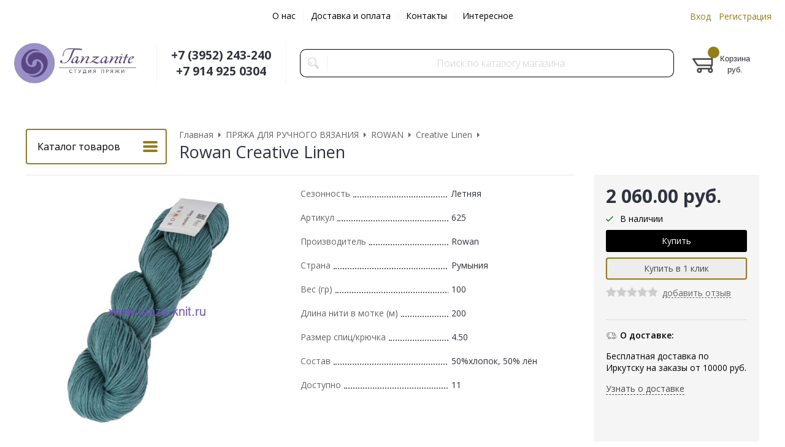

--- FILE ---
content_type: text/html; charset=WINDOWS-1251
request_url: https://www.tanza-knit.ru/item1793.html
body_size: 9701
content:
<!DOCTYPE html><html lang="ru" class=""><head><link rel="icon" href="/param_upload/favicon5567.ico" type="image/x-icon"><link rel="shortcut icon" href="/param_upload/favicon5567.ico" type="image/x-icon"><title>Creativе Linen Rowan – купить в Студии пряжи Tanzanite</title><meta name="keywords" content=""><meta name="Description" content="Creativе Linen% – % из Rowan% в интернет-магазине Tanzanite. &amp;#10004; Натуральные материалы &amp;#10004; Доставка по России &amp;#10004; Отзывы рукодельниц. Заказывайте!"><meta property="og:title" content="Creativе Linen Rowan – купить в Студии пряжи Tanzanite"><meta property="og:type" content="website"><meta property="og:description" content="Creativе Linen% – % из Rowan% в интернет-магазине Tanzanite. &amp;#10004; Натуральные материалы &amp;#10004; Доставка по России &amp;#10004; Отзывы рукодельниц. Заказывайте!"><meta property="og:url" content="https://www.tanza-knit.ru/item1793.html"><meta property="og:image" content="https://www.tanza-knit.ru/upload/goods_pic_big/1793.jpg"><meta charset="windows-1251"><meta name="robots" content="index,follow"><link href="//static.itmatrix.ru/gift/themes/v12.07/formula/layout/css/layout.css?20260114092932" rel="stylesheet" type="text/css"><meta name="viewport" content="width=device-width, initial-scale=1, user-scalable=no"><link href="//static.itmatrix.ru/gift/themes/v12.07/formula/layout/css/layout_mobile.css?20260114092932" rel="stylesheet" type="text/css"><link href="//static.itmatrix.ru/gift/themes/v12.07/formula/colors/formula_interior/theme.css" rel="stylesheet" type="text/css"><link href="/css/custom.css?20260114092932" rel="stylesheet" type="text/css"><noscript><link href="//static.itmatrix.ru/gift/themes/v12.01/techno/css/noscript.css?20260114092932" rel="stylesheet" type="text/css"></noscript><script src="//static.itmatrix.ru/gift/themes/v12.07/js/app.js?20260114092932" charset="UTF-8"></script><script type="text/javascript">
$( document ).ready(function() {S2UYaMetrica.prototype.init( undefined, 16289680 );});</script>
<script type="text/javascript">
var S2UOnLoadData; var S2UNewOnloadAction = true;$(document).ready(function() {$.ajax({type: "POST", url: "/cgi-bin/request.pl", data: {package: 'S2U::Frame::FO::UserDataTracker', event: 'ajax_onload_action', v: 2 },
dataType: "json", success: function(res) {S2UOnLoadData = res.data; _S2UCart.updateCartInfoOnLoad();var user = S2UOnLoadData.user_info || { authorized: 0 };if (user.authorized) {$('.header-cap-enter-text').html(user.name);$('.header-cap-toolbar__register').hide();$('.header-cap-toolbar__personal .header-cap-toolbar__divider').hide();}
}});});</script>
</head><body class="formula mobile_layout"><div style="position:absolute;clip:rect(0,0,0,0)"><svg version="1.1" xmlns="http://www.w3.org/2000/svg" xmlns:xlink="http://www.w3.org/1999/xlink"><symbol id="svg-icon-location" viewbox="0 0 92 92"><path d="M68.4,7.9C62.7,2.8,54.7,0,46,0S29.3,2.8,23.6,7.9C16.6,14.1,13,23.4,13,35c0,25.1,28.9,54.6,30.2,55.8
 c0.8,0.8,1.8,1.2,2.8,1.2s2.1-0.4,2.8-1.2C50.1,89.6,79,60.1,79,35C79,23.4,75.4,14.1,68.4,7.9z M46,82.1c-2.7-3-7-8-11.2-14
 C25.8,55.3,21,43.9,21,35c0-25,19.1-27,25-27c23.2,0,25,20.7,25,27C71,52.6,53.1,74.3,46,82.1z M46,17.3c-8.8,0-15.9,7.3-15.9,16.2
 S37.2,49.6,46,49.6c8.8,0,15.9-7.3,15.9-16.2S54.8,17.3,46,17.3z M46,42.6c-4.9,0-8.9-4.1-8.9-9.2s4-9.2,8.9-9.2
 c4.9,0,8.9,4.1,8.9,9.2S50.9,42.6,46,42.6z"></path></symbol><symbol id="svg-icon-zoom" viewbox="0 0 24 24"><path fill="transparent" stroke="currentColor" stroke-width="2" fill-rule="evenodd" d="M10 1a9 9 0 1 1-9 9 9 9 0 0 1 9-9zm13 22l-7-7"></path></symbol><symbol id="svg-icon-cross" viewbox="0 0 92 92"><path d="M70.7 64.3c1.8 1.8 1.8 4.6 0 6.4-.9.9-2 1.3-3.2 1.3-1.2 0-2.3-.4-3.2-1.3L46 52.4 27.7 70.7c-.9.9-2 1.3-3.2 1.3s-2.3-.4-3.2-1.3c-1.8-1.8-1.8-4.6 0-6.4L39.6 46 21.3 27.7c-1.8-1.8-1.8-4.6 0-6.4 1.8-1.8 4.6-1.8 6.4 0L46 39.6l18.3-18.3c1.8-1.8 4.6-1.8 6.4 0 1.8 1.8 1.8 4.6 0 6.4L52.4 46l18.3 18.3z"></path></symbol></svg></div><div class="aside-mobile-menu"><form action="/cgi-bin/dsp.pl" method="get"><div class="search__holder"><input class="search__input " name="search_string" placeholder="Поиск"><input class="search__submit" type="submit" value="Найти"></div><input type="hidden" value="search" name="event"><input type="hidden" value="search" name="cl"></form><ul class="catalog-menu catalog-menu_type_mobile catalog-menu_settings_position"></ul><ul class="catalog-menu articles"></ul><ul class="cap__menu"></ul><div class="aside-mobile-menu-personal"><a class="aside-mobile-menu-personal-link" href="/cgi-bin/dsp.pl?cl=register&amp;event=edit_form"><span>Личный кабинет</span></a></div></div><style type="text/css"> .formula .aside-mobile-menu .catalog-menu.articles {
 margin-top: -12px;
 }
</style><div class="wrapper"><header class="header js-header"><div class="header-cap"><div class="burger"><input type="checkbox" id="toggle-menu"/><label for="toggle-menu"><span class="menu-icon"></span></label></div><div class="mobile-side"><ul class="toolbar"><li class="toolbar__item toolbar__basket"><div class="basket"><a class="toolbar__link toolbar__link--basket" href="/cgi-bin/dsp.pl?cl=order&amp;event=show_basket"><div class="basket__counter"><span class="toolbar__title">Корзина</span> <span class="toolbar__counter toolbar__counter--basket basket__count">&nbsp;&nbsp;</span></div><div class="toolbar__price basket__price"><span class="basket__summ">&nbsp;&nbsp;</span> руб.</div></a></div></li></ul></div><div class="header-cap__inner container"><div class="header-cap__col header-cap__col--city"><div class="header-city hide"><span class="header-city__label">Ваш город:</span><span class="header-city__current change-current-city-kladr current-city-title"></span></div></div><div class="header-cap__col header-cap__col--menu"><ul class="header-cap__menu collapse js-menu-collapse js-cap-menu-collapse"><li class="menu__item"><a class="menu__link" href="/articles89.html">О нас</a></li><li class="menu__item"><a class="menu__link" href="/articles22.html">Доставка и оплата</a></li><li class="menu__item"><a class="menu__link" href="/articles23.html">Контакты</a></li><li class="menu__item"><a class="menu__link" href="/articles90.html">Интересное</a></li><li class="menu__item menu__item--other hidden js-menu-collapse-other"><a class="menu__link">...</a></li></ul></div><div class="header-cap__col header-cap__col--toolbar"><ul class="header-cap-toolbar"><li class="header-cap-toolbar__personal"><a class="header-cap-toolbar__link" href="/cgi-bin/dsp.pl?cl=register&amp;event=edit_form"><span class="header-cap-enter-text">Вход</span></a>&nbsp;<span class="header-cap-toolbar__divider"></span>&nbsp;<a class="header-cap-toolbar__link header-cap-toolbar__register" href="/cgi-bin/dsp.pl?cl=register&amp;event=reg_form"><span>Регистрация</span></a></li></ul></div></div></div><div class="header-body"><div class="header__bg"></div><div class="header-body__inner container"><div class="header-body__col header-body__col--logo"><div class="header-logo"><a class="header-logo__logo logo logo_settings_position" href="/"><img src="/images/logo.jpg" alt="Студия пряжи Tanzanite - купить качественную пряжу и товары для рукоделия с доставкой по России"></a><div class="header-logo__text"></div></div></div><div class="header-body__col header-body__col--contacts"><div class="header-contacts"><div class="header-contacts__phone header-contacts__phone--mobile"><a href="tel:+73952243240">+73952243240</a></div><div class="header-contacts__phone">+7 (3952) 243-240<br>
+7 914 925 0304 

</div></div></div><div class="header-body__col header-body__col--search"><div class="header-search"><div class="search"><form class="search__form" action="/cgi-bin/dsp.pl" method="get"><div class="search__holder"><input class="search__input " name="search_string" placeholder="Поиск по каталогу магазина"><input class="search__submit" type="submit" value="Найти"></div><input type="hidden" value="search" name="event"><input type="hidden" value="search" name="cl"></form></div></div></div><div class="header-body__col header-body__col--toolbar"><ul class="toolbar"><li class="toolbar__item toolbar__basket"><div class="basket"><a class="toolbar__link toolbar__link--basket" href="/cgi-bin/dsp.pl?cl=order&amp;event=show_basket"><div class="basket__counter"><span class="toolbar__title">Корзина</span> <span class="toolbar__counter toolbar__counter--basket basket__count">&nbsp;&nbsp;</span></div><div class="toolbar__price basket__price"><span class="basket__summ">&nbsp;&nbsp;</span> руб.</div></a></div></li></ul></div></div></div>
</header><div class="fly-head js-fly-head"><div class="container"><div class="fly-head__inner"><div class="fly-head__search-row"><div class="fly-head__search"><div class="search"><form class="search__form" action="/cgi-bin/dsp.pl" method="get"><div class="search__holder"><input class="search__input " name="search_string" placeholder="Поиск по каталогу магазина"><input class="search__submit" type="submit" value="Найти"></div><input type="hidden" value="search" name="event"><input type="hidden" value="search" name="cl"></form></div></div><div class="fly-head__search-close js-fly-head-search-toggle"><svg><use xlink:href="#svg-icon-cross"></use></svg></div></div><div class="fly-head__row"><div class="fly-head__logo"><a href="/"><img src="/images/logo.jpg" alt="Студия пряжи Tanzanite - купить качественную пряжу и товары для рукоделия с доставкой по России"></a></div><div class="fly-head__contacts"><a href="/articles/kontakty/"><svg><use xlink:href="#svg-icon-location"></use></svg></a></div><div class="fly-head__phone">+7 (3952) 243-240<br>
+7 914 925 0304 

</div><div class="fly-head__search-open js-fly-head-search-toggle"><svg><use xlink:href="#svg-icon-zoom"></use></svg></div></div></div></div></div><script> // перенести в скрипты фильтра
 $(document).on('click', '.filter__caption', function() {
 $(this).toggleClass('collapsed');
 });
</script><div class="content-block content-block--goods-page"><div class="content-block__inner"><input type="checkbox" class="goods-left-menu-toggle" id="goods-left-menu-toggle"><div class="content-aside-block layout_type_aside"><div class="aside-catalog-menu"><div class="toggle toggle_settings_position left_catalog_toggle active" id="left_catalog_toggle"><div class="toggle__trigger">Каталог</div><div class="toggle__content"><ul class="catalog-menu catalog-menu_type_aside catalog-menu_settings_position  "><li class="catalog-menu__item level1 catalog-menu__item_current-parent"><a class="catalog-menu__link catalog-menu__link_has_child" href="/catalog113_1.html">ПРЯЖА ДЛЯ РУЧНОГО ВЯЗАНИЯ </a><div class="catalog-menu__sub"><ul class="catalog-menu__sub-group"><li class="catalog-menu__sub-item level2 "><a href="/catalog614_1.html" class="catalog-menu__link">ANCHOR METALLIC</a></li><li class="catalog-menu__sub-item level2 "><a href="/catalog208_1.html" class="catalog-menu__link">ANNY BLATT</a></li><li class="catalog-menu__sub-item level2 "><a href="/catalog503_1.html" class="catalog-menu__link">BERGERE DE FRANCE</a></li><li class="catalog-menu__sub-item level2 "><a href="/catalog763_1.html" class="catalog-menu__link">DEBBIE BLISS</a></li><li class="catalog-menu__sub-item level2 "><a href="/catalog1484_1.html" class="catalog-menu__link">INFINITY DESIGN</a></li><li class="catalog-menu__sub-item level2 "><a href="/catalog1346_1.html" class="catalog-menu__link">GEDIFRA</a></li><li class="catalog-menu__sub-item level2 "><a href="/catalog1201_1.html" class="catalog-menu__link">KATIA</a></li><li class="catalog-menu__sub-item level2 "><a href="/catalog583_1.html" class="catalog-menu__link">KOIGU</a></li><li class="catalog-menu__sub-item level2 "><a href="/catalog877_1.html" class="catalog-menu__link">LAINES DU NORD</a></li><li class="catalog-menu__sub-item level2 "><a href="/catalog766_1.html" class="catalog-menu__link">LAMANA</a></li><li class="catalog-menu__sub-item level2 "><a href="/catalog210_1.html" class="catalog-menu__link">LANA GATTO</a></li><li class="catalog-menu__sub-item level2 "><a href="/catalog114_1.html" class="catalog-menu__link">LANA GROSSA</a></li><li class="catalog-menu__sub-item level2 "><a href="/catalog211_1.html" class="catalog-menu__link">LANAS STOP</a></li><li class="catalog-menu__sub-item level2 "><a href="/catalog282_1.html" class="catalog-menu__link">LANG YARNS</a></li><li class="catalog-menu__sub-item level2 "><a href="/catalog384_1.html" class="catalog-menu__link">LIMOL</a></li><li class="catalog-menu__sub-item level2 "><a href="/catalog442_1.html" class="catalog-menu__link">LOTUS YARNS</a></li><li class="catalog-menu__sub-item level2 "><a href="/catalog642_1.html" class="catalog-menu__link">MALABRIGO</a></li><li class="catalog-menu__sub-item level2 "><a href="/catalog270_1.html" class="catalog-menu__link">NORO</a></li><li class="catalog-menu__sub-item level2 "><a href="/catalog1459_1.html" class="catalog-menu__link">PERMIN</a></li><li class="catalog-menu__sub-item level2 "><a href="/catalog898_1.html" class="catalog-menu__link">PHILDAR</a></li><li class="catalog-menu__sub-item level2 "><a href="/catalog657_1.html" class="catalog-menu__link">RAFFIA</a></li><li class="catalog-menu__sub-item level2 catalog-menu__item_current-parent"><a href="/catalog346_1.html" class="catalog-menu__link catalog-menu__link_has_child">ROWAN</a><div class="catalog-menu__sub"><ul class="catalog-menu__sub-group"><li class="catalog-menu__sub-item level3 "><a href="/catalog845_1.html" class="catalog-menu__link">Alpaca Classic</a></li><li class="catalog-menu__sub-item level3 "><a href="/catalog352_1.html" class="catalog-menu__link">Alpaca Cotton</a></li><li class="catalog-menu__sub-item level3 "><a href="/catalog412_1.html" class="catalog-menu__link">Baby Merino Silk DK</a></li><li class="catalog-menu__sub-item level3 "><a href="/catalog388_1.html" class="catalog-menu__link">Belle Organic DK</a></li><li class="catalog-menu__sub-item level3 "><a href="/catalog744_1.html" class="catalog-menu__link">Big Wool Silk</a></li><li class="catalog-menu__sub-item level3 "><a href="/catalog670_1.html" class="catalog-menu__link">Brushed Fleece</a></li><li class="catalog-menu__sub-item level3 "><a href="/catalog888_1.html" class="catalog-menu__link">Cashmere Haze</a></li><li class="catalog-menu__sub-item level3 "><a href="/catalog846_1.html" class="catalog-menu__link">Cashmere Tweed</a></li><li class="catalog-menu__sub-item level3 "><a href="/catalog515_1.html" class="catalog-menu__link">Cocoon</a></li><li class="catalog-menu__sub-item level3 "><a href="/catalog843_1.html" class="catalog-menu__link">Cotton Cashmere</a></li><li class="catalog-menu__sub-item level3 "><a href="/catalog1471_1.html" class="catalog-menu__link">Cotton Trio</a></li><li class="catalog-menu__sub-item level3 "><a href="/catalog1429_1.html" class="catalog-menu__link">Cotton Revive</a></li><li class="catalog-menu__sub-item level3 catalog-menu__item_current-parent"><a href="/catalog413_1.html" class="catalog-menu__link catalog-menu__sub-item__current-link">Creative Linen</a></li><li class="catalog-menu__sub-item level3 "><a href="/catalog871_1.html" class="catalog-menu__link">Denim Revive</a></li><li class="catalog-menu__sub-item level3 "><a href="/catalog355_1.html" class="catalog-menu__link">Felted Tweed</a></li><li class="catalog-menu__sub-item level3 "><a href="/catalog1179_1.html" class="catalog-menu__link">Felted Tweed Colour</a></li><li class="catalog-menu__sub-item level3 "><a href="/catalog1318_1.html" class="catalog-menu__link">Fine Tweed Haze </a></li><li class="catalog-menu__sub-item level3 "><a href="/catalog409_1.html" class="catalog-menu__link">Fine Lace</a></li><li class="catalog-menu__sub-item level3 "><a href="/catalog745_1.html" class="catalog-menu__link">Hemp Tweed</a></li><li class="catalog-menu__sub-item level3 "><a href="/catalog356_1.html" class="catalog-menu__link">Kid Classic</a></li><li class="catalog-menu__sub-item level3 "><a href="/catalog629_1.html" class="catalog-menu__link">Kidsilk Amore</a></li><li class="catalog-menu__sub-item level3 "><a href="/catalog357_1.html" class="catalog-menu__link">Kidsilk Haze</a></li><li class="catalog-menu__sub-item level3 "><a href="/catalog1180_1.html" class="catalog-menu__link">Kidsilk Haze Colour</a></li><li class="catalog-menu__sub-item level3 "><a href="/catalog358_1.html" class="catalog-menu__link">Lima</a></li><li class="catalog-menu__sub-item level3 "><a href="/catalog872_1.html" class="catalog-menu__link">Moordale</a></li><li class="catalog-menu__sub-item level3 "><a href="/catalog1172_1.html" class="catalog-menu__link">Patina</a></li><li class="catalog-menu__sub-item level3 "><a href="/catalog1142_1.html" class="catalog-menu__link">Pebble Island </a></li><li class="catalog-menu__sub-item level3 "><a href="/catalog380_1.html" class="catalog-menu__link">Panama</a></li><li class="catalog-menu__sub-item level3 "><a href="/catalog1455_1.html" class="catalog-menu__link">Pure Alpaca</a></li><li class="catalog-menu__sub-item level3 "><a href="/catalog1319_1.html" class="catalog-menu__link">Rowan Sock</a></li><li class="catalog-menu__sub-item level3 "><a href="/catalog551_1.html" class="catalog-menu__link">Softknit Cotton</a></li><li class="catalog-menu__sub-item level3 "><a href="/catalog635_1.html" class="catalog-menu__link">Silky Lace</a></li><li class="catalog-menu__sub-item level3 "><a href="/catalog1276_1.html" class="catalog-menu__link">Summerlite DK </a></li><li class="catalog-menu__sub-item level3 "><a href="/catalog720_1.html" class="catalog-menu__link">Summerlite 4ply</a></li><li class="catalog-menu__sub-item level3 "><a href="/catalog363_1.html" class="catalog-menu__link">Summerspun</a></li><li class="catalog-menu__sub-item level3 "><a href="/catalog636_1.html" class="catalog-menu__link">Truesilk</a></li><li class="catalog-menu__sub-item level3 "><a href="/catalog1143_1.html" class="catalog-menu__link">Tweed Haze</a></li></ul></div></li><li class="catalog-menu__sub-item level2 "><a href="/catalog867_1.html" class="catalog-menu__link">SANDNES GARN</a></li><li class="catalog-menu__sub-item level2 "><a href="/catalog858_1.html" class="catalog-menu__link">SCHACHENMAYR</a></li><li class="catalog-menu__sub-item level2 "><a href="/catalog1263_1.html" class="catalog-menu__link">SEAM</a></li><li class="catalog-menu__sub-item level2 "><a href="/catalog892_1.html" class="catalog-menu__link">SILKE</a></li><li class="catalog-menu__sub-item level2 "><a href="/catalog851_1.html" class="catalog-menu__link">THE FIBRE Co</a></li><li class="catalog-menu__sub-item level2 "><a href="/catalog755_1.html" class="catalog-menu__link">ЛЕНТА</a></li></ul></div></li><li class="catalog-menu__item level1 "><a class="catalog-menu__link" href="/catalog397_1.html">ПРЯЖА НА КОНУСАХ</a></li><li class="catalog-menu__item level1 "><a class="catalog-menu__link" href="/catalog205_1.html">СПИЦЫ И КРЮЧКИ ДЛЯ ВЯЗАНИЯ</a></li><li class="catalog-menu__item level1 "><a class="catalog-menu__link" href="/catalog284_1.html">АКСЕССУАРЫ ДЛЯ ВЯЗАНИЯ</a></li><li class="catalog-menu__item level1 "><a class="catalog-menu__link" href="/catalog207_1.html">ЖУРНАЛЫ</a></li><li class="catalog-menu__item level1 "><a class="catalog-menu__link" href="/catalog275_1.html">ВЫШИВКА</a></li><li class="catalog-menu__item level1 "><a class="catalog-menu__link" href="/catalog421_1.html">ШИТЬЕ</a></li></ul></div></div><div class="toggle toggle_settings_position left_filter_toggle active"><div class="toggle__trigger">Фильтр</div><div class="toggle__content"><div class="filter"><form name="frm_filter" id="frm_filter" action="/catalog413_1.html" method="get">
<div  class="filter__group filter__group_number"
 data-attr-name = "min_price"
 data-min-value = "2060"
 data-max-value = "2061"
 data-current-min-value = "2060"
 data-current-max-value = "2060"><div class="filter__caption"> Цена, руб.:
</div><div class="filter-item__content"><div class="filter__price"><input class="filter__range" name="min_price_from" type="text" id="min_price_from" value="2060"><div class="filter__divider">&mdash;</div><input class="filter__range" name="min_price_to" type="text" id="min_price_to" value="2060"></div><div class="filter__slider" id="min_price_slider"></div><input type="hidden" name="min_price_changed" id="min_price_changed" value=""></div></div>

<div class="filter__group filter__group-country_id"><div class="filter__caption"><span>Страна:</span></div><div class="filter-item__content"><ul class="filter__list_visible"><li class="filter__item"><label class="filter__label"><input class="filter__checkbox filter__activatecheck" type="checkbox" name="country_id_20" value="1"  /><span class="filter__title">Италия</span></label></li><li class="filter__item"><label class="filter__label"><input class="filter__checkbox filter__activatecheck" type="checkbox" name="country_id_49" value="1"  /><span class="filter__title">Румыния</span></label></li></ul></div></div>
<div class="filter__resultinfo">Найдено товаров: <span>X</span>. <a href="#">Посмотреть</a></div><input type="hidden" name="catalog_id" value="413"><input type="hidden" name="fabric_id" value="0"><input type="hidden" name="wobbler" value=""><input type="hidden" name="search_string" value=""><input type="hidden" name="tag_id" value="0"><input type="hidden" name="catalog_filter" value="1"><input type="submit" class="filter__show-result btn-color-conversion" value="Показать товары"><a class="filter__reset" href="/catalog413_1.html">Сбросить фильтр</a></form></div></div></div></div><form action="/cgi-bin/dsp.pl" class="subscription subscription_settings_position" id="subscription__request-form"><div class="subscription__caption">Подпишитесь </div><div class="subscription__caption subscription__caption_last">на наши новости</div><div class="subscription__input"><input class="text subscription__email email-need-track" type="email" placeholder="E-mail" /></div><input class="subscription__submit btn-color-conversion" type="submit" value="Подписаться" /><div class="subscription__icon"></div></form><div class="left__inner-block left__inner-block_articles">  <div class="articles articles_settings_position"><div class="articles__title"><div class="articles__title__caption">Мы в соцсетях</div></div><div class="articles__descr"><p><u></u><a href="//www.instagram.com/tanzanite_yarnstudio/"><span style="font-size: 16px;"><img src="https://www.tanza-knit.ru/upload/articles/articles381.jpg" width="200" height="38" caption="false"></span></a></p>
<p><a href="//vk.com/tanzanit"><span style="font-size: 16px;"><img src="https://www.tanza-knit.ru/upload/articles/articles382.jpg" width="200" height="37" caption="false"></span></a></p>
<p><a href="https://t.me/tanzaniteyarnstudio"><span style="font-size: 16px;"><img src="https://www.tanza-knit.ru/upload/articles/articles380.jpg" width="200" height="37" caption="false"></span></a></p>
<p><a href="https://t.me/+1_jobjP6qasyYjk6"><span style="font-size: 16px;"><img src="https://www.tanza-knit.ru/upload/articles/articles379.jpg" width="200" height="37" caption="false"></span></a></p></div></div>
</div></div><div class="goods_page goods_page--left"><div class="main-content"><div class="main-content__inner"><label for="goods-left-menu-toggle" class="goods-left-menu-btn"><span>Каталог товаров</span><i></i></label><ul class="breadcrumbs" itemscope="" itemtype="http://schema.org/BreadcrumbList"><li class="breadcrumbs__item" itemscope="" itemprop="itemListElement" itemtype="http://schema.org/ListItem"><a class="breadcrumbs__link" itemprop="item" href="/"><span itemprop="name">Главная</span></a><meta itemprop="position" content="1" /></li><li class="breadcrumbs__item" itemscope="" itemprop="itemListElement" itemtype="http://schema.org/ListItem"><a class="breadcrumbs__link" itemprop="item" href="/catalog113_1.html"><span itemprop="name">ПРЯЖА ДЛЯ РУЧНОГО ВЯЗАНИЯ </span></a><meta itemprop="position" content="2" /></li><li class="breadcrumbs__item" itemscope="" itemprop="itemListElement" itemtype="http://schema.org/ListItem"><a class="breadcrumbs__link" itemprop="item" href="/catalog346_1.html"><span itemprop="name">ROWAN</span></a><meta itemprop="position" content="3" /></li><li class="breadcrumbs__item" itemscope="" itemprop="itemListElement" itemtype="http://schema.org/ListItem"><a class="breadcrumbs__link" itemprop="item" href="/catalog413_1.html"><span itemprop="name">Creative Linen</span></a><meta itemprop="position" content="4" /></li><li class="breadcrumbs__item"><span itemprop="name">Rowan Creativе Linen</span><meta itemprop="position" content="5" /></li></ul><div itemscope itemtype="http://schema.org/Product" class="product"><div class="product__top"><h1 class="layout__caption layout__caption_settings_position layout__caption_type_catalog-item" itemprop="name">Rowan Creativе Linen</h1></div><div class="product__main"><div class="product__gallery"><input type="hidden" name="zoom_goods_pic" value="1"><div class="gallery"><a data-fancy-group="item-gallery" href="https://www.tanza-knit.ru/upload/goods_pic_large/1793.jpg?20251228023127"><img src="https://www.tanza-knit.ru/upload/goods_pic_big/1793.jpg?20251228023127" alt="Rowan Creativе Linen" title="Rowan Creativе Linen" class="goods_item_big_pic" itemprop="image"></a></div></div><div class="product__right js-product-right-col"><div class="product-aside"><div class="product-buy__inner"><div itemprop="offers" itemscope itemtype="http://schema.org/Offer"><link itemprop="url" href="https://www.tanza-knit.ru/item1793.html"><div class="buy__prices_inner"><form class="buy__form" id="main_buy_form" method="post" action="/cgi-bin/dsp.pl?add_to_basket=1"><div class="buy__info"><div class="buy__price"><span>2 060.00&nbsp;руб.
</span></div><meta itemprop="price" content="2060.00"><meta itemprop="priceCurrency" content="RUB"><link itemprop="availability" href="http://schema.org/InStock"><link itemprop="itemCondition" href="http://schema.org/NewCondition"></div><div class="buy__status buy__status--status_avail"><i class="icon i-status-status_avail"></i>В наличии</div><div class="buy__buttons"><input type="submit" class="buy__button buy__addToCart" data-goods-id="1793" value="Купить"><input type="submit" class="btn-secondary btn-secondary--block buy__button-quick_order"
 value="Купить в 1 клик"><div class="product-rating"><div class="buy__rating"><div class="buy__rating-fill reviews-fill">0.0</div></div><a class="product-rating__link" href="#feedback" onclick="document.getElementById('product-tabs-toggle-reviews').checked=true">добавить отзыв</a></div><div class="buy__link-buttons"></div></div><input type="hidden" name="price_id" value="5177"><input type="hidden" name="goods_id" value="1793"><input type="hidden" name="cl" id="cl" value="order"><input type="hidden" name="event" id="event" value="add_to_basket"></form></div></div></div><div class="goods-aside-block goods-aside-block--delivery"><div class="goods-aside-block__title"><i class="icon i-delivery-sm"></i><span>О доставке:</span></div><div class="goods-aside-block__text"><div class="shipping__icon"></div>
<div class="shipping__caption">Бесплатная доставка по Иркутску на заказы от 10000 руб.</div>
<div class="shipping__more"><a href="/articles22.html">Узнать о доставке</a></div></div></div>
</div></div><div class="product__sdesc"><div class="product-sdesc"></div><table class="features__table" style="margin-top: 20px;">
  <tr>
    <td class="attr_title">Сезонность</td>
    
    <td class="attr_value">Летняя
    
    </td>
    
  </tr>


  <tr>
    <td class="attr_title form__attr-label-articul">Артикул
    </td>
    <td class="attr_value form__attr-articul">625
    </td>
  </tr>

  <tr>
    <td class="attr_title">Производитель</td>
    
    <td class="attr_value"><span itemprop="brand" itemtype="https://schema.org/Brand" itemscope><meta itemprop="name" content="Rowan"/>Rowan</span>
    
    
    </td>
    
  </tr>


  <tr>
    <td class="attr_title">Страна</td>
    
    <td class="attr_value">Румыния
    
    </td>
    
  </tr>


  <tr>
    <td class="attr_title form__attr-label-weight">Вес (гр)
    </td>
    <td class="attr_value form__attr-weight">100
    </td>
  </tr>

  <tr>
    <td class="attr_title">Длина нити в мотке (м)</td>
    
    <td class="attr_value">200
    
    </td>
    
  </tr>


  <tr>
    <td class="attr_title">Размер спиц/крючка</td>
    
    <td class="attr_value">4.50
    
    </td>
    
  </tr>


  <tr>
    <td class="attr_title form__attr-label-sostav2">Состав
    </td>
    <td class="attr_value form__attr-sostav2">50%хлопок, 50% лён
    </td>
  </tr>

  <tr>
    <td class="attr_title form__attr-label-dostupno2">Доступно
    </td>
    <td class="attr_value form__attr-dostupno2">11
    </td>
  </tr>
</table>
</div><div class="product__desc"><div class="product-desc"><div class="product-tabs"><input type="radio" class="product-tabs__toggle" name="product-tabs" id="product-tabs-toggle-annotation" checked><input type="radio" class="product-tabs__toggle" name="product-tabs" id="product-tabs-toggle-features" ><input type="radio" class="product-tabs__toggle" name="product-tabs" id="product-tabs-toggle-reviews" ><ul class="product-tabs__captions"><li ><label for="product-tabs-toggle-annotation"><span>Описание</span></label></li><li ><label for="product-tabs-toggle-features"><span>Характеристики</span></label></li><li ><label for="product-tabs-toggle-reviews"><span>Отзывы</span></label></li></ul><div class="product-tabs__list"><div class="product-tabs__item"><div class="annotation annotation_settings_position"><div class="annotation__caption product-desc__title ">Описание</div><div itemprop="description"><span style="font-size: small;"><b>Описание</b>: Натуральная пряжа красивых оттенков. Хороша для создания классических моделей, олично смотрится как в лицевой глади, так и в рельефных узорах - косах, аранах. Преимуществом данной пряжи является небольшой расход.<br><span style="font-size: small;"><strong>Назначение:&nbsp; </strong>Одежда для всей семьи, аксессуары.<br></span></span><span style="font-size: small;"><strong>Расход на размер 44-46 </strong>:&nbsp;6-8 мотков<br></span><span style="font-size: small;"><b>Рекомендуемый размер спиц</b>: 4,5<br></span><span style="font-size: small;"><b>Уход:</b>&nbsp;<br><img width="40" height="40" src="//www.tanza-knit.ru/files/stirka5.gif">30&deg;С&nbsp;<img width="40" height="40" src="//www.tanza-knit.ru/files/cleaning9.gif">&nbsp;<img width="40" height="40" src="//www.tanza-knit.ru/files/iron5.gif">&nbsp;<img width="40" height="40" src="//www.tanza-knit.ru/files/cleaning4.gif">&nbsp;<img width="40" height="40" src="//www.tanza-knit.ru/files/sushka13.gif">&nbsp;<img width="40" height="40" src="//www.tanza-knit.ru/files/sushka4.gif"><br></span><span style="font-size: small;"><b>&nbsp;</b></span>
<p><span style="font-size: small;"><b>На заметку</b>: Для того, чтобы избежать лишней работы, свяжите образец выбранным узором, постирайте его и дайте высохнуть. После этого приступайте к расчету петель для модели.</span></p>
<p><span style="font-size: x-small;"></span></p></div></div></div><div class="product-tabs__item"><div class="features features_settings_position"><a class="anchor" id="features"></a><div class="features__caption product-desc__title ">Характеристики</div><table class="features__table">
  <tr>
    <td class="attr_title">Сезонность</td>
    
    <td class="attr_value">Летняя
    
    </td>
    
  </tr>


  <tr>
    <td class="attr_title">Тип пряжи</td>
    
    <td class="attr_value">Классическая
    
    </td>
    
  </tr>


  <tr>
    <td class="attr_title form__attr-label-articul">Артикул
    </td>
    <td class="attr_value form__attr-articul">625
    </td>
  </tr>

  <tr>
    <td class="attr_title">Производитель</td>
    
    <td class="attr_value"><span itemprop="brand" itemtype="https://schema.org/Brand" itemscope><meta itemprop="name" content="Rowan"/>Rowan</span>
    
    
    </td>
    
  </tr>


  <tr>
    <td class="attr_title">Страна</td>
    
    <td class="attr_value">Румыния
    
    </td>
    
  </tr>


  <tr>
    <td class="attr_title form__attr-label-weight">Вес (гр)
    </td>
    <td class="attr_value form__attr-weight">100
    </td>
  </tr>

  <tr>
    <td class="attr_title">Длина нити в мотке (м)</td>
    
    <td class="attr_value">200
    
    </td>
    
  </tr>


  <tr>
    <td class="attr_title">Размер спиц/крючка</td>
    
    <td class="attr_value">4.50
    
    </td>
    
  </tr>


  <tr>
    <td class="attr_title form__attr-label-plotnost_vyazaniya_10_10_sm">Плотность вязания 10*10 см
    </td>
    <td class="attr_value form__attr-plotnost_vyazaniya_10_10_sm">21 петля* 28 рядов
    </td>
  </tr>

  <tr>
    <td class="attr_title form__attr-label-sostav2">Состав
    </td>
    <td class="attr_value form__attr-sostav2">50%хлопок, 50% лён
    </td>
  </tr>

  <tr>
    <td class="attr_title form__attr-label-dostupno2">Доступно
    </td>
    <td class="attr_value form__attr-dostupno2">11
    </td>
  </tr>
</table></div></div><div class="product-tabs__item"><div class="product-reviews__inner"><div class="reviews"><a class="anchor" id="feedback"></a><div class="reviews__caption"> Отзывы - <span class="reviews_item-name">Rowan Creativе Linen</span><a class="show-add-review btn-color-regular">Оставить отзыв</a></div><div class="show_add-review"></div><div class="reviews__item_be-first"> Будьте первым, кто оставил отзыв.
</div><input type="hidden" name="goods_id" value="1793"><input type="hidden" name="goods_title" value="Rowan Creativе Linen"></div></div></div></div></div></div> <div class="recommended goods-carousel" data-list_title='К данному товару мы рекомендуем'><div class="goods-carousel__caption">К данному товару мы рекомендуем</div><div class="goods-carousel__carousel owl-carousel owl-theme js-goods-carousel-sm"><div class="goods-carousel__item"><div class="unit "><div class="unit_container"><form class="buy__form" method="post" action="/cgi-bin/dsp.pl?add_to_basket=1"><div class="unit__holder"><a href="/item5982.html"><img src="https://www.tanza-knit.ru/upload/goods_pic_sm/5982.jpg?20251228023127" alt="Rowan SIMPLE SHAPES CREATIVE LINEN" title="Rowan SIMPLE SHAPES CREATIVE LINEN" class="unit__image"></a></div><div class="unit__article"><div class="unit__caption"><div class="unit__title"><a href="/item5982.html">Rowan SIMPLE SHAPES CREATIVE LINEN</a></div></div><div class="unit__rating"><div class="buy__rating"><div class="buy__rating-fill reviews-fill">0.0</div></div></div><div class="unit__content"><div class="unit__descr">С переводом</div></div><div class="unit__side"><div class="unit__status"><span class="item_status status_avail" style="color:#008000">В наличии</span></div><div class="unit__prices"><div class="unit__price unit__price_type_new">600.00 <span class="unit__price__rub-char">руб.</span></div><input type="hidden" name="price_id" value="9357"></div><div class="unit__buttons_inner"><input type="submit" class="unit__button btn-color-conversion unit_addToCart" data-goods-id="5982" value="Купить"></div><input type="hidden" name="goods_id" value="5982"><input type="hidden" name="event" value="add_to_basket"><input type="hidden" name="cl" value="order"></div></div></form></div></div></div><div class="goods-carousel__item"><div class="unit "><div class="unit_container"><form class="buy__form" method="post" action="/cgi-bin/dsp.pl?add_to_basket=1"><div class="unit__holder"><a href="/item5626.html"><img src="https://www.tanza-knit.ru/upload/goods_pic_sm/5626.jpg?20251228023127" alt="Lana Grossa Спицы круговые QUATRO, длина 80, № 4,5" title="Lana Grossa Спицы круговые QUATRO, длина 80, № 4,5" class="unit__image"></a></div><div class="unit__article"><div class="unit__caption"><div class="unit__title"><a href="/item5626.html">Lana Grossa Спицы круговые QUATRO, длина 80, № 4,5</a></div></div><div class="unit__rating"><div class="buy__rating"><div class="buy__rating-fill reviews-fill">0.0</div></div></div><div class="unit__content"><div class="unit__descr"><span style="font-size: 14px;"><strong>Тип&nbsp;спиц:</strong> Круговые</span><br><span style="font-size: 14px;"> <strong>Размер спиц:</strong> 4,5 мм </span><br><span style="font-size: 14px;"><strong>Общая длина:</strong> 80 см </span><br><span style="font-size: 14px;"><strong>Длина спиц:</strong>&nbsp;13 см </span><br><span style="font-size: 14px;"><strong>Материал:</strong> Дерево </span><br><span style="font-size: 14px;"><strong>Страна:</strong> Индия</span></div></div><div class="unit__side"><div class="unit__status"><span class="item_status status_avail" style="color:#008000">В наличии</span></div><div class="unit__prices"><div class="unit__price unit__price_type_new">1 150.00 <span class="unit__price__rub-char">руб.</span></div><input type="hidden" name="price_id" value="9005"></div><div class="unit__buttons_inner"><input type="submit" class="unit__button btn-color-conversion unit_addToCart" data-goods-id="5626" value="Купить"></div><input type="hidden" name="goods_id" value="5626"><input type="hidden" name="event" value="add_to_basket"><input type="hidden" name="cl" value="order"></div></div></form></div></div></div><div class="goods-carousel__item"><div class="unit "><div class="unit_container"><form class="buy__form" method="post" action="/cgi-bin/dsp.pl?add_to_basket=1"><div class="unit__holder"><a href="/item9295.html"><img src="https://www.tanza-knit.ru/upload/goods_pic_sm/9295.jpg?20251223160428" alt="Lykke Набор разъемных спиц LYKKE, 7,0 см Colour Black" title="Lykke Набор разъемных спиц LYKKE, 7,0 см Colour Black" class="unit__image"></a></div><div class="unit__article"><div class="unit__caption"><div class="unit__articul">арт.:  Colour Black</div><div class="unit__title"><a href="/item9295.html">Lykke Набор разъемных спиц LYKKE, 7,0 см Colour Black</a></div></div><div class="unit__rating"><div class="buy__rating"><div class="buy__rating-fill reviews-fill">0.0</div></div></div><div class="unit__content"><div class="unit__descr"><span><strong>Тип&nbsp;спиц:</strong>&nbsp;Разъемные</span><br><span><strong>Размер спиц:</strong>&nbsp; от 3.25 мм до 6.5 мм (9 размеров)</span><br><span><strong>Тросик:&nbsp;</strong>2*40 см, 50 см, 60 см<br><strong>Длина спиц:&nbsp;</strong>7.0&nbsp;см<strong><br>Материал:</strong>&nbsp;Дерево<br><strong>Упаковка:&nbsp;</strong>Чехол</span><br><span><strong>Страна:</strong>&nbsp;Непал</span></div></div><div class="unit__side"><div class="unit__status"><span class="item_status status_avail" style="color:#008000">В наличии</span></div><div class="unit__prices"><div class="unit__price unit__price_type_new">12 420.00 <span class="unit__price__rub-char">руб.</span></div><input type="hidden" name="price_id" value="12936"></div><div class="unit__buttons_inner"><input type="submit" class="unit__button btn-color-conversion unit_addToCart" data-goods-id="9295" value="Купить"></div><input type="hidden" name="goods_id" value="9295"><input type="hidden" name="event" value="add_to_basket"><input type="hidden" name="cl" value="order"></div></div></form></div></div></div></div></div>
 
 
<script type="text/javascript">
window.dataLayer = window.dataLayer || [];dataLayer.push({"ecommerce": {"detail": {"products": [
{"id": "1793",
"name" : "Rowan Creativе Linen",
"price": 2060.00,
"brand": "Rowan",
"category": "ПРЯЖА ДЛЯ РУЧНОГО ВЯЗАНИЯ /ROWAN/Creative Linen"
}]
}}});</script>
<div class="last_visited_goods"></div></div></div></div> 
</div></div></div></div></div><div class="push"></div></div><div class="footer__inner"><footer class="footer-top"><div class="footer-top__inner container"><div class="footer-top__row"><div class="footer-top__col"><div class="footer-contacts"><a href="#" class="footer-contacts__title footer-top__link-title">Контакты</a><ul class="footer-contacts__links"><li>+7 (3952) 243-240<br>
+7 914 925 0304 

</li></ul></div></div><div class="footer-top__col"><ul class="footer-menu"><li><a href="#" class="footer-top__link-title">Информация</a></li><li><a href="/articles89.html" class="footer-menu__link">О нас</a></li><li><a href="/articles22.html" class="footer-menu__link">Доставка и оплата</a></li><li><a href="/articles23.html" class="footer-menu__link">Контакты</a></li><li><a href="/articles90.html" class="footer-menu__link">Интересное</a></li></ul></div><div class="footer-top__col"><ul class="footer-menu footer-menu--collapse"><li class="footer-menu__item"><a class="footer-top__link-title">Каталог</a></li><li class="footer-menu__item"><a href="/catalog113_1.html" class="footer-menu__link">ПРЯЖА ДЛЯ РУЧНОГО ВЯЗАНИЯ </a></li><li class="footer-menu__item"><a href="/catalog397_1.html" class="footer-menu__link">ПРЯЖА НА КОНУСАХ</a></li><li class="footer-menu__item"><a href="/catalog205_1.html" class="footer-menu__link">СПИЦЫ И КРЮЧКИ ДЛЯ ВЯЗАНИЯ</a></li><li class="footer-menu__item"><a href="/catalog284_1.html" class="footer-menu__link">АКСЕССУАРЫ ДЛЯ ВЯЗАНИЯ</a></li><li class="footer-menu__item"><a href="/catalog207_1.html" class="footer-menu__link">ЖУРНАЛЫ</a></li><li class="footer-menu__item"><a href="/catalog275_1.html" class="footer-menu__link">ВЫШИВКА</a></li><li class="footer-menu__item"><a href="/catalog421_1.html" class="footer-menu__link">ШИТЬЕ</a></li><li class="footer-menu__item footer-menu__item--more"><a class="footer-menu__link footer-menu__link--more" data-text-show="Еще" data-text-hide="Свернуть" onclick="this.parentNode.parentNode.classList.toggle('footer-menu--show')"></a></li></ul></div><div class="footer-top__col"><form action="/cgi-bin/dsp.pl" class="subscription subscription_settings_position" id="subscription__request-form"><div class="subscription__caption">Подпишитесь </div><div class="subscription__caption subscription__caption_last">на наши новости</div><div class="subscription__input"><input class="text subscription__email email-need-track" type="email" placeholder="E-mail" /></div><input class="subscription__submit btn-color-conversion" type="submit" value="Подписаться" /><div class="subscription__icon"></div></form></div></div></div></footer><footer class="footer-bottom"><div class="footer-bottom__inner"><div class="footer-bottom__copy"><div class="development development_settings_position "><span class="development__link">Shop2You</span><div class="development__holder">Создано<br>на платформе</div></div><div class="footer__counters footer__counters_settings_position"><!-- Top.Mail.Ru counter -->
<script type="text/javascript">
var _tmr = window._tmr || (window._tmr = []);
_tmr.push({id: "3364204", type: "pageView", start: (new Date()).getTime()});
(function (d, w, id) {
  if (d.getElementById(id)) return;
  var ts = d.createElement("script"); ts.type = "text/javascript"; ts.async = true; ts.id = id;
  ts.src = "https://top-fwz1.mail.ru/js/code.js";
  var f = function () {var s = d.getElementsByTagName("script")[0]; s.parentNode.insertBefore(ts, s);};
  if (w.opera == "[object Opera]") { d.addEventListener("DOMContentLoaded", f, false); } else { f(); }
})(document, window, "tmr-code");
</script>
<noscript><div><img src="https://top-fwz1.mail.ru/counter?id=3364204;js=na" style="position:absolute;left:-9999px;" alt="Top.Mail.Ru" /></div></noscript>
<!-- /Top.Mail.Ru counter -->

<!-- Yandex.Metrika counter -->
<script type="text/javascript" >
   (function(m,e,t,r,i,k,a){m[i]=m[i]||function(){(m[i].a=m[i].a||[]).push(arguments)};
   m[i].l=1*new Date();
   for (var j = 0; j < document.scripts.length; j++) {if (document.scripts[j].src === r) { return; }}
   k=e.createElement(t),a=e.getElementsByTagName(t)[0],k.async=1,k.src=r,a.parentNode.insertBefore(k,a)})
   (window, document, "script", "https://mc.yandex.ru/metrika/tag.js", "ym");

   ym(16289680, "init", {
        clickmap:true,
        trackLinks:true,
        accurateTrackBounce:true
   });
</script>

<script src="//code.jivo.ru/widget/n4mjXp95px" async></script></div><div class="footer__review"><a class="reView" data-defaulttext="Мобильная версия сайта" data-coretext="Полная версия сайта" href="/">Полная версия сайта</a></div></div></div></footer><div id="scrollup"></div></div></body></html>

--- FILE ---
content_type: text/css
request_url: https://www.tanza-knit.ru/css/custom.css?20260114092932
body_size: 1361
content:
.formula .header-cap-toolbar__link {
    color: #967e14;
    
}
.formula .header-cap-toolbar__link:hover {
    color:#000000;
}

.formula .header-cap .callmehead {
    border: 2px solid  #967e14;
}

.formula .header-cap__inner {
    color: #000000;
}
.formula .header-city__current {
    color: #967e14;
}
.formula .toolbar__counter {
    background: #967e14;
}

.formula .goods-left-menu-btn {
    background-color: #fff;
    color: #000000;
    border: 2px solid  #967e14;
}
.formula .goods-left-menu-btn i {
    background-color: #967e14;
}    
    
.formula .unit__holder a {
    height: auto;
}
.formula .unit__holder a img:first-child {
    display: block;
    position: static;
}
.formula .main_goods__item .unit__holder img, .formula .subcatalog_with_goods__item .unit__holder img {
    max-height: 100%;
}
.formula .main-content__inner_content-aside .catalog-banners__item {
    width: 33.3%;
}
@media screen and (max-width: 639px) {
    .formula .catalog-banners__item,
    .formula .main-content__inner_content-aside .catalog-banners__item {
        width:50%
    }
}  
.formula .filter .filter__show-result {
    background: #f7c623;
    color: #000;
}

.formula .product-buy__inner .buy__select-wrap{width:100%;border-bottom:3px solid #f1f1f1;}
.formula .product-buy__inner .buy__select-wrap .buy__select{width:59%;border-color:#ccc;border-radius:0;}
.formula .buy-sizes-wrap{padding-bottom:25px;margin-top:10px;border-bottom:3px solid #f1f1f1;}
.formula .buy-sizes-block{position:relative;}
.formula .buy-sizes-info-link{position:absolute;top:5px;right:0;font-size:12px;color:#000;text-decoration:underline;}
.formula .buy-sizes-info-link:hover{text-decoration:none;}@media (max-width: 1080px){
.formula .buy-sizes-info-link{top:-6px;right:-22px;}}
.formula .buy-sizes-list{list-style:none;padding:0;margin:0;}
.formula .buy-sizes-list-item{display:inline-block;margin:0 4px 4px 0;}
.formula .buy-sizes-list-item:last-child{margin-right:0;}
.formula .buy-sizes-list-item-checkbox-title,
.formula .buy-sizes-list-item-radio-title{height:28px;border:1px solid #ccc;min-width:28px;padding:0 4px;border-radius:2px;background:#fafafa;text-align:center;font-size:14px;color:#000;font-weight:bold;line-height:28px;cursor:pointer;user-select:none;position:relative;}
.formula .buy-sizes-list-item-checkbox-title:hover,
.formula .buy-sizes-list-item-radio-title:hover{background:#7CB516;}
.formula .buy-sizes-list-item-checkbox-title:hover .buy-sizes-tooltip,
.formula .buy-sizes-list-item-radio-title:hover .buy-sizes-tooltip{display:block;}
.formula .buy-sizes-list-item-checkbox-title.disabled,
.formula .buy-sizes-list-item-radio-title.disabled{background:#f1f0f0;border-color:#e3e3e3;color:#e3e3e3;pointer-events:none;}
.formula .buy-sizes-list-item-radio-title-old-price{background:#F11516;color:#fff;}
.formula .buy-sizes-list-item-radio-title-old-price:hover{color:#000;}
.formula .buy-sizes-tooltip{bottom:38px;display:none;position:absolute;z-index:1;-webkit-box-shadow:0 0 16px 6px rgba(0, 0, 2, 0.26);-moz-box-shadow:0 0 16px 6px rgba(0, 0, 2, 0.26);box-shadow:0 0 16px 6px rgba(0, 0, 2, 0.26);}
.formula .buy-sizes-tooltip-wrap{background:#fff;position:relative;padding:13px;display:block;text-align:left;}
.formula .buy-sizes-tooltip-wrap:after{content:"";display:block;border:8px solid transparent;border-top:8px solid #fff;position:absolute;bottom:-16px;left:50%;margin-left:-4px;}
.formula .buy-sizes-tooltip-wrap .buy-sizes-tooltip-price{color:#000;display:block;font-size:36px;font-weight:bold;position:relative;text-align:left;white-space:nowrap;}
.formula .buy-sizes-tooltip-wrap .buy-sizes-tooltip-price .rub{font-family:"FontRub";font-size:30px;font-style:normal;margin-left:5px;}
.formula .buy-sizes-tooltip-wrap .buy-sizes-tooltip-price__old{color:#f00;display:inline-block;font-size:18px;position:relative;text-decoration:line-through;}
.formula .buy-sizes-tooltip-wrap .buy-sizes-tooltip-price__old .rub{font-family:"FontRub";font-size:15px;font-style:normal;}
.formula .buy-sizes-list-item-checkbox{display:none;}
.formula .buy-sizes-list-item-checkbox:checked+.buy-sizes-list-item-checkbox-title{background:#000;color:#fee87f;}
.formula .buy-sizes-list-item-radio{display:none;}
.formula .buy-sizes-list-item-radio:checked+.buy-sizes-list-item-radio-title{background:#000;color:#fff;}


.formula .buy__select select {
    font-size: 15px;
}
.formula .buy__label {
    margin-bottom: 5px;
    display: inline-block;
}

.formula .info-gallery__text {
    color: #967e14;
    background-color: #fff;
}

.formula .info-gallery__item:hover .info-gallery__text {
    color: #fff;
    background-color: #967e14;
}
.formula .btn-secondary {

    display: inline-block;
    vertical-align: top;
    white-space: nowrap;
    text-align: center;
    text-decoration: none;
    padding: 0 10px;
    line-height: 32px;
    height: 36px;
    border-radius: 4px;
    border: 2px solid #967e14;
    background-color: #ededed;
    color: #4a4a4a;
}

.formula .header-search .search__input {
    box-shadow: inset 0 0 0 1px #000000;
    color: #000000;
}

.formula .catalog-banners__text {
    color: #000000;
    background-color: #fff;
    border: 2px solid  #967e14;
}

.formula .catalog-banners__text:hover {
    color: #fff;
    background-color: #967e14;
}

.formula .filter .filter__show-result {
    background: #967e14;
    color: #fff;
}

.formula .header-logo__slogan {
    line-height: 1;
    font-weight: 300;
    margin-top: 7px;
    color: #967e14;
}

.formula .middle_img {
    text-align: center;
}
.formula .middle_img img {
    max-width: 100%;
}

.formula .btn-outline {
    border-color: #967e14;
    color: #000000;
}
.formula .btn-outline:hover {
    color: #967e14;
}

